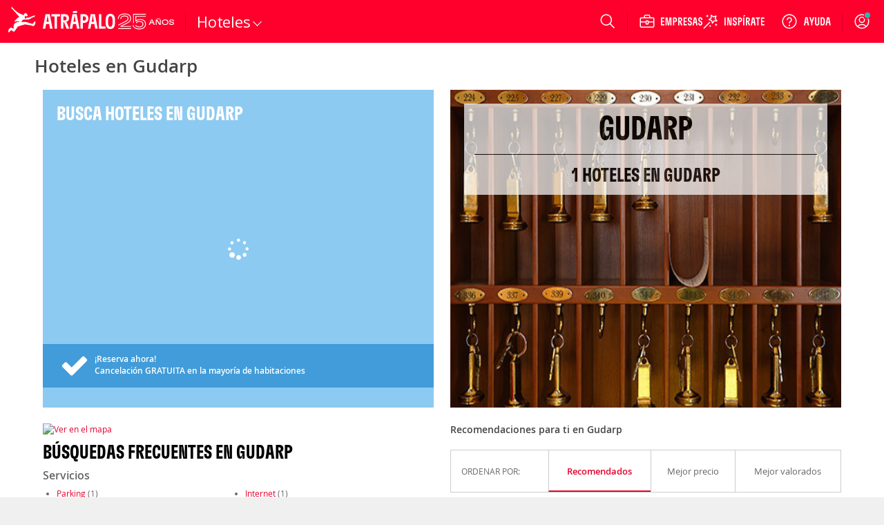

--- FILE ---
content_type: application/javascript
request_url: https://www.atrapalo.pe/js_new/dist/81928.2b9188777359f9125d5b.js
body_size: 18421
content:
/*! For license information please see 81928.2b9188777359f9125d5b.js.LICENSE.txt */
(self.webpackChunkatrapalo=self.webpackChunkatrapalo||[]).push([[16099,81928,99306],{2065:(e,t,n)=>{"use strict";n.r(t),n.d(t,{default:()=>i});const i={"comun::#header_h1_uso_cookies":"Uso de cookies","comun::#header_txt_mas_informacion":"m\xe1s informaci\xf3n","comun::#header_txt_uso_cookies":"Usamos cookies propias y de terceros para mejorar tu experiencia. Si contin\xfaas navegando, entendemos que aceptas su uso."}},9367:(e,t,n)=>{"use strict";n.r(t),n.d(t,{default:()=>i});const i={"comun::#header_h1_uso_cookies":"Uso de cookies","comun::#header_txt_mas_informacion":"m\xe1s informaci\xf3n","comun::#header_txt_uso_cookies":"Usamos cookies propias y de terceros para mejorar tu experiencia. Si contin\xfaas navegando, entendemos que aceptas su uso."}},10306:(e,t,n)=>{"use strict";n.d(t,{A:()=>i});const i={isWeb:function(){return!location.host.match(/app\./)},isApp:function(){return location.host.match(/app\./)},isAdmin:function(){return location.host.includes("admin.")},isTicketOffice:function(){return location.host.includes("atrapalotickets.")},isCatchit:function(){return location.host.includes("catchit")},isDinaticket:function(){return location.host.includes("dinaticket")}}},12783:()=>{!function(e,t,n,i){var o=e(t);e.fn.lazyload=function(r){var s,a=this,c={threshold:0,failure_limit:0,event:"scroll",effect:"show",container:t,data_attribute:"original",skip_invisible:!1,appear:null,load:null,placeholder:"[data-uri]"};function u(){var t=0;a.each(function(){var n=e(this);if(!c.skip_invisible||n.is(":visible"))if(e.abovethetop(this,c)||e.leftofbegin(this,c));else if(e.belowthefold(this,c)||e.rightoffold(this,c)){if(++t>c.failure_limit)return!1}else n.trigger("appear"),t=0})}return r&&(i!==r.failurelimit&&(r.failure_limit=r.failurelimit,delete r.failurelimit),i!==r.effectspeed&&(r.effect_speed=r.effectspeed,delete r.effectspeed),e.extend(c,r)),s=c.container===i||c.container===t?o:e(c.container),0===c.event.indexOf("scroll")&&s.bind(c.event,function(){return u()}),this.each(function(){var t=this,n=e(t);t.loaded=!1,n.attr("src")!==i&&!1!==n.attr("src")||n.is("img")&&n.attr("src",c.placeholder),n.one("appear",function(){if(!this.loaded){if(c.appear){var i=a.length;c.appear.call(t,i,c)}e("<img />").bind("load",function(){var i=n.attr("data-"+c.data_attribute);n.hide(),n.is("img")?n.attr("src",i):n.css("background-image","url('"+i+"')"),n[c.effect](c.effect_speed),t.loaded=!0;var o=e.grep(a,function(e){return!e.loaded});if(a=e(o),c.load){var r=a.length;c.load.call(t,r,c)}}).attr("src",n.attr("data-"+c.data_attribute))}}),0!==c.event.indexOf("scroll")&&n.bind(c.event,function(){t.loaded||n.trigger("appear")})}),o.bind("resize",function(){u()}),/(?:iphone|ipod|ipad).*os 5/gi.test(navigator.appVersion)&&o.bind("pageshow",function(t){t.originalEvent&&t.originalEvent.persisted&&a.each(function(){e(this).trigger("appear")})}),e(n).ready(function(){u()}),this},e.belowthefold=function(n,r){return(r.container===i||r.container===t?(t.innerHeight?t.innerHeight:o.height())+o.scrollTop():e(r.container).offset().top+e(r.container).height())<=e(n).offset().top-r.threshold},e.rightoffold=function(n,r){return(r.container===i||r.container===t?o.width()+o.scrollLeft():e(r.container).offset().left+e(r.container).width())<=e(n).offset().left-r.threshold},e.abovethetop=function(n,r){return(r.container===i||r.container===t?o.scrollTop():e(r.container).offset().top)>=e(n).offset().top+r.threshold+e(n).height()},e.leftofbegin=function(n,r){return(r.container===i||r.container===t?o.scrollLeft():e(r.container).offset().left)>=e(n).offset().left+r.threshold+e(n).width()},e.inviewport=function(t,n){return!(e.rightoffold(t,n)||e.leftofbegin(t,n)||e.belowthefold(t,n)||e.abovethetop(t,n))},e.extend(e.expr[":"],{"below-the-fold":function(t){return e.belowthefold(t,{threshold:0})},"above-the-top":function(t){return!e.belowthefold(t,{threshold:0})},"right-of-screen":function(t){return e.rightoffold(t,{threshold:0})},"left-of-screen":function(t){return!e.rightoffold(t,{threshold:0})},"in-viewport":function(t){return e.inviewport(t,{threshold:0})},"above-the-fold":function(t){return!e.belowthefold(t,{threshold:0})},"right-of-fold":function(t){return e.rightoffold(t,{threshold:0})},"left-of-fold":function(t){return!e.rightoffold(t,{threshold:0})}})}(jQuery,window,document)},13984:(e,t,n)=>{"use strict";n.r(t),n.d(t,{default:()=>i});const i={"comun::#header_h1_uso_cookies":"Cookies","comun::#header_txt_mas_informacion":"maggiori informazioni","comun::#header_txt_uso_cookies":"Usiamo cookies nostri e di parti terze per migliorare la tua esperienza. Proseguendo, riteniamo che ne accetti l'utilizzo."}},16099:(e,t)=>{var n;void 0===(n=function(){if(window.jQuery)return jQuery}.apply(t,[]))||(e.exports=n)},19130:()=>{!function(e){function t(e,t){return"function"==typeof e?e.call(t):e}function n(t,n){this.$element=e(t),this.options=n,this.enabled=!0,this.fixTitle()}n.prototype={show:function(){var n=this.getTitle();if(n&&this.enabled){var i=this.tip(),o=this.options.parent?this.options.parent:document.body;this.options.tipw&&i.find(".tipsy-inner").addClass(this.options.tipw),i.find(".tipsy-inner")[this.options.html?"html":"text"](n),i[0].className="tipsy",i.remove().css({top:0,left:0,visibility:"hidden",display:"block"}).prependTo(o);var r=this.$element.offset();o!==document.body&&(r=this.$element.position());var s,a=e.extend({},r,{width:this.$element[0].offsetWidth,height:this.$element[0].offsetHeight}),c=i[0].offsetWidth,u=i[0].offsetHeight,l=t(this.options.gravity,this.$element[0]);switch(l.charAt(0)){case"n":s={top:a.top+a.height+this.options.offset,left:a.left+a.width/2-c/2};break;case"s":s={top:a.top-u-this.options.offset,left:a.left+a.width/2-c/2};break;case"e":s={top:a.top+a.height/2-u/2,left:a.left-c-this.options.offset};break;case"w":s={top:a.top+a.height/2-u/2,left:a.left+a.width+this.options.offset}}2==l.length&&("w"==l.charAt(1)?s.left=a.left+a.width/2-15:s.left=a.left+a.width/2-c+15),i.css(s).addClass("tipsy-"+l),i.find(".tipsy-arrow")[0].className="tipsy-arrow tipsy-arrow-"+l.charAt(0),this.options.className&&i.addClass(t(this.options.className,this.$element[0])),this.options.fade?i.stop().css({opacity:0,display:"block",visibility:"visible"}).animate({opacity:this.options.opacity}):i.css({visibility:"visible",opacity:this.options.opacity}),this.options.tipo&&i.addClass(this.options.tipo),t(this.options.onShow,this)}},hide:function(){t(this.options.onHide,this),this.options.fade?this.tip().stop().fadeOut(function(){e(this).remove()}):this.tip().remove()},fixTitle:function(){var e=this.$element;(e.attr("title")||"string"!=typeof e.attr("original-title"))&&e.attr("original-title",e.attr("title")||"").removeAttr("title")},getTitle:function(){var e,t=this.$element,n=this.options;return this.fixTitle(),"string"==typeof(n=this.options).title?e=t.attr("title"==n.title?"original-title":n.title):"function"==typeof n.title&&(e=n.title.call(t[0])),(e=(""+e).replace(/(^\s*|\s*$)/,""))||n.fallback},tip:function(){return this.$tip||(this.$tip=e('<div class="tipsy"></div>').html('<div class="tipsy-arrow"></div><div class="tipsy-inner"></div>'),this.$tip.data("tipsy-pointee",this.$element[0])),this.$tip},validate:function(){this.$element[0].parentNode||(this.hide(),this.$element=null,this.options=null)},enable:function(){this.enabled=!0},disable:function(){this.enabled=!1},toggleEnabled:function(){this.enabled=!this.enabled}},e.fn.tipsy=function(t){if(!0===t)return this.data("tipsy");if("string"==typeof t){var i=this.data("tipsy");return i&&i[t](),this}function o(i){var o=e.data(i,"tipsy");return o||(o=new n(i,e.fn.tipsy.elementOptions(i,t)),e.data(i,"tipsy",o)),o}if((t=e.extend({},e.fn.tipsy.defaults,t)).live||this.each(function(){o(this)}),"manual"!=t.trigger){var r=t.live?"live":"bind",s="hover"==t.trigger?"mouseenter":"focus",a="hover"==t.trigger?"mouseleave":"blur";this[r](s,function(){var e=o(this);e.hoverState="in",0==t.delayIn?e.show():(e.fixTitle(),setTimeout(function(){"in"==e.hoverState&&e.show()},t.delayIn))})[r](a,function(){var e=o(this);e.hoverState="out",0==t.delayOut?e.hide():setTimeout(function(){"out"==e.hoverState&&e.hide()},t.delayOut)})}return this},e.fn.tipsy.defaults={className:null,delayIn:0,delayOut:0,fade:!1,fallback:"",gravity:"n",html:!1,live:!1,offset:0,opacity:1,title:"title",trigger:"hover",parent:!1,onShow:null,onHide:null},e.fn.tipsy.revalidate=function(){e(".tipsy").each(function(){var t=e.data(this,"tipsy-pointee");t&&function(e){for(;e=e.parentNode;)if(e==document)return!0;return!1}(t)||e(this).remove()})},e.fn.tipsy.elementOptions=function(t,n){return e.metadata?e.extend({},n,e(t).metadata()):n},e.fn.tipsy.autoNS=function(){return e(this).offset().top>e(document).scrollTop()+e(window).height()/2?"s":"n"},e.fn.tipsy.autoWE=function(){return e(this).offset().left>e(document).scrollLeft()+e(window).width()/2?"e":"w"},e.fn.tipsy.autoBounds=function(t,n){return function(){var i={ns:n[0],ew:n.length>1&&n[1]},o=e(document).scrollTop()+t,r=e(document).scrollLeft()+t,s=e(this);return s.offset().top<o&&(i.ns="n"),s.offset().left<r&&(i.ew="w"),e(window).width()+e(document).scrollLeft()-s.offset().left<t&&(i.ew="e"),e(window).height()+e(document).scrollTop()-s.offset().top<t&&(i.ns="s"),i.ns+(i.ew?i.ew:"")}}}(jQuery)},19821:(e,t,n)=>{"use strict";n.r(t),n.d(t,{default:()=>i});const i={"comun::#header_h1_uso_cookies":"Uso de cookies","comun::#header_txt_mas_informacion":"m\xe1s informaci\xf3n","comun::#header_txt_uso_cookies":"Usamos cookies propias y de terceros para mejorar tu experiencia. Si contin\xfaas navegando, entendemos que aceptas su uso."}},21777:(e,t,n)=>{"use strict";n.r(t),n.d(t,{default:()=>i});const i={"comun::#header_h1_uso_cookies":"Uso de cookies","comun::#header_txt_mas_informacion":"m\xe1s informaci\xf3n","comun::#header_txt_uso_cookies":"Usamos cookies propias y de terceros para mejorar tu experiencia. Si contin\xfaas navegando, entendemos que aceptas su uso."}},25741:(e,t,n)=>{"use strict";n.d(t,{A:()=>l});var i=n(52152),o=n(44130),r=n(93450);var s,a=function(e){var t={},n={};try{n=JSON.parse(o.A.getCookie("spoof-location"))}catch(e){}return!function(e){return!!(e&&Object.hasOwnProperty.call(e,"city")&&Object.hasOwnProperty.call(e,"lat")&&Object.hasOwnProperty.call(e,"lon"))}(n)?(0,r.V)()&&(t.headers={"x-user-city":"Barcelona","x-user-latitude":"41.388790","x-user-longitude":"2.158990"}):t.headers={"x-user-city":n.city,"x-user-latitude":n.lat,"x-user-longitude":n.lon},(0,i.bE)({url:"/common/user-context",body:e,options:t})},c="user-context",u=function(e){try{var t=o.A.getCookie(c);return JSON.parse(atob(decodeURIComponent(t)))}catch(e){return{}}};const l=function(){return new Promise(function(e){o.A.hasCookie(c)||(s||(s=a()),e(s.then(u))),e(u())})}},27209:(e,t,n)=>{"use strict";n.d(t,{P:()=>y});var i,o,r,s,a,c,u=n(16099),l=n.n(u),d=n(85725),f=n.n(d),h=n(89407),p=n(39775);try{h.q.addLang(n(90304)("./".concat(h.q.Cfg.Lang)).default)}catch(e){}function m(){return!p.v6.isCompany()}function v(){f().create(p.kI,1,31449600)}function g(){n.e(46568).then(n.bind(n,46568)).then(b),n.e(98637).then(n.bind(n,98637)).then(b)}function y(){return m()?window.CookiebotDialog&&window.CookiebotDialog.visible&&i||Promise.resolve():i||Promise.resolve()}function b(e){e.default.init()}m()?i=new Promise(function(e,t){window.addEventListener("CookiebotOnLoad",function(){window.CookieConsent.consent.marketing&&(v(),g()),e()})}):p.v6.hostHasToAcceptCookies()&&!p.v6.acceptedCookieExist()&&(p.v6.navigatedFromSameHost()?v():(o='<div style="float: right; padding-left: 10px;"> <input class="btn cerrarPoliticaCookie" type="button" value="OK"></div>',r="<p>"+h.q.tr("comun::#header_h1_uso_cookies")+". </p>",s="<span>"+h.q.tr("comun::#header_txt_uso_cookies")+"</span>",a='<a target="_blank" href="/common/cookies/#cookies"> ('+h.q.tr("comun::#header_txt_mas_informacion")+")</a>",l()(o).appendTo("#cookiesInfo"),l()(r).appendTo("#cookiesInfo"),l()(s).appendTo("#cookiesInfo"),l()(a).appendTo("#cookiesInfo"),i=new Promise(function(e,t){l()(document).one("click",function(t){!function(e){e||(v(),l()("#cookiesInfo").hide(),g())}(c),c=!0,e()})}),l()("#cookiesInfo").show()))},28422:(e,t,n)=>{"use strict";n.r(t),n.d(t,{default:()=>i});const i={"comun::#header_h1_uso_cookies":"\xdas de cookies","comun::#header_txt_uso_cookies":"Fem servir cookies pr\xf2pies i de tercers per millorar els nostres serveis, per mostrar-te una publicitat relacionada amb les teves prefer\xe8ncies mitjan\xe7ant l'an\xe0lisi dels teus h\xe0bits de navegaci\xf3 i per poder executar les ordres de compra dels productes i serveis que s'ofereixen a la nostra p\xe0gina web. Si continues navegant, considerem que acceptes el seu \xfas. Pots canviar-ne la configuraci\xf3 o obtenir m\xe9s informaci\xf3."}},28805:(e,t,n)=>{"use strict";n.r(t),n.d(t,{default:()=>i});const i={"comun::#header_h1_uso_cookies":"Uso de cookies","comun::#header_txt_mas_informacion":"m\xe1s informaci\xf3n","comun::#header_txt_uso_cookies":"Usamos cookies propias y de terceros para mejorar tu experiencia. Si contin\xfaas navegando, entendemos que aceptas su uso."}},29160:(e,t,n)=>{"use strict";n.r(t),n.d(t,{default:()=>i});const i={"comun::#header_h1_uso_cookies":"Verwendung von Cookies","comun::#header_txt_mas_informacion":"Mehr Informationen","comun::#header_txt_uso_cookies":"Wir verwenden unsere eigenen Cookies und Cookies von Drittanbietern, um Ihre Benutzererfahrung zu verbessern. Wenn Sie weiter auf unserer Seite surfen, gehen wir davon aus, dass Sie zustimmen."}},30220:(e,t,n)=>{"use strict";n.d(t,{A:()=>w});var i=n(16099),o=n.n(i),r=n(59397),s=n.n(r),a=n(40899),c=n(85590),u=n(31864);const l=function(){var e,t,n,i,o,r,s;r=function(){var e,t=["expires","path","domain"],n=escape,i=unescape,o=document,r=function(e,i){var o,r,s,a=[],c=arguments.length>2?arguments[2]:{};for(a.push(n(e)+"="+n(i)),o=0;o<t.length;o++)(s=c[r=t[o]])&&a.push(r+"="+s);return c.secure&&a.push("secure"),a.join("; ")};return e={set:function(e,t){var n=arguments.length>2?arguments[2]:{},i=function(){var e=new Date;return e.setTime(e.getTime()),e}(),s={};n.expires&&(n.expires*=864e5,s.expires=new Date(i.getTime()+n.expires),s.expires=s.expires.toGMTString());var a,c=["path","domain","secure"];for(a=0;a<c.length;a++)n[c[a]]&&(s[c[a]]=n[c[a]]);var u=r(e,t,s);return o.cookie=u,t},has:function(e){e=n(e);var t=o.cookie,i=t.indexOf(e+"="),r=(e.length,t.substring(0,e.length));return!(!i&&e!=r||i<0)},get:function(e){e=n(e);var t,r=o.cookie,s=r.indexOf(e+"="),a=s+e.length+1,c=r.substring(0,e.length);return!s&&e!=c||s<0?null:((t=r.indexOf(";",a))<0&&(t=r.length),i(r.substring(a,t)))},remove:function(t,n,i){var s=e.get(t),a={expires:"Thu, 01-Jan-1970 00:00:01 GMT"};return n&&(a.domain=n),i&&(a.path=i),o.cookie=r(t,"",a),s},keys:function(){var e,t,n=o.cookie.split("; "),r=[];for(e=0;e<n.length;e++)t=n[e].split("="),r.push(i(t[0]));return r},all:function(){var e,t,n=o.cookie.split("; "),r=[];for(e=0;e<n.length;e++)t=n[e].split("="),r.push([i(t[0]),i(t[1])]);return r},version:"0.2.1",enabled:!1},e.enabled=function(){var e="__EC_TEST__",t=new Date;return t=t.toGMTString(),this.set(e,t),this.enabled=this.remove(e)==t,this.enabled}.call(e),e}(),e=new(e=function(){var e="ABCDEFGHIJKLMNOPQRSTUVWXYZabcdefghijklmnopqrstuvwxyz0123456789+/=";this.encode=function(t){t=escape(t);var n,i,o,r,s,a="",c="",u="",l=0;do{o=(n=t.charCodeAt(l++))>>2,r=(3&n)<<4|(i=t.charCodeAt(l++))>>4,s=(15&i)<<2|(c=t.charCodeAt(l++))>>6,u=63&c,isNaN(i)?s=u=64:isNaN(c)&&(u=64),a=a+e.charAt(o)+e.charAt(r)+e.charAt(s)+e.charAt(u),n=i=c="",o=r=s=u=""}while(l<t.length);return a},this.decode=function(t){var n,i,o,r,s="",a="",c="",u=0;/[^A-Za-z0-9\+\/\=]/g.exec(t)&&alert("There were invalid base64 characters in the input text.\nValid base64 characters are A-Z, a-z, 0-9, '+', '/',and '='\nExpect errors in decoding."),t=t.replace(/[^A-Za-z0-9\+\/\=]/g,"");do{n=e.indexOf(t.charAt(u++))<<2|(o=e.indexOf(t.charAt(u++)))>>4,i=(15&o)<<4|(r=e.indexOf(t.charAt(u++)))>>2,a=(3&r)<<6|(c=e.indexOf(t.charAt(u++))),s+=String.fromCharCode(n),64!=r&&(s+=String.fromCharCode(i)),64!=c&&(s+=String.fromCharCode(a)),n=i=a="",o=r=c=""}while(u<t.length);return unescape(s)}}),o=function(){},i=function(e){return"PS"+e.replace(/_/g,"__").replace(/ /g,"_s")},s={search_order:["localstorage","whatwg_db","globalstorage","ie","cookie"],name_re:/^[a-z][a-z0-9_ -]+$/i,methods:["init","get","set","remove","load","save"],sql:{version:"1",create:"CREATE TABLE IF NOT EXISTS persist_data (k TEXT UNIQUE NOT NULL PRIMARY KEY, v TEXT NOT NULL)",get:"SELECT v FROM persist_data WHERE k=?",set:"INSERT INTO persist_data(k, v) VALUES (?, ?)",remove:"DELETE FROM persist_data WHERE k=?"},flash:{div_id:"_persist_flash_wrap",id:"_persist_flash",path:"persist.swf",size:{w:1,h:1},args:{autostart:!0}}},n={whatwg_db:{size:204800,test:function(){return!!window.openDatabase&&!!window.openDatabase("PersistJS Test",s.sql.version,"Persistent database test.",n.whatwg_db.size)},methods:{transaction:function(e){if(!this.db_created){var t=s.sql.create;this.db.transaction(function(e){e.executeSql(t,[],function(){this.db_created=!0})},o)}this.db.transaction(e)},init:function(){var e,t;e=this.o.about||"Persistent storage for "+this.name,t=this.o.size||n.whatwg_db.size,this.db=openDatabase(this.name,s.sql.version,e,t)},get:function(e,t,n){var i=s.sql.get;t&&(n=n||this,this.transaction(function(o){o.executeSql(i,[e],function(e,i){i.rows.length>0?t.call(n,!0,i.rows.item(0).v):t.call(n,!1,null)})}))},set:function(e,t,n,i){var o=s.sql.remove,r=s.sql.set;return this.transaction(function(s){s.executeSql(o,[e],function(){s.executeSql(r,[e,t],function(e,o){n&&n.call(i||this,!0,t)})})}),t},remove:function(e,t,n){var i=s.sql.get;sql=s.sql.remove,this.transaction(function(o){t?o.executeSql(i,[e],function(i,o){if(o.rows.length>0){var r=o.rows.item(0).v;i.executeSql(sql,[e],function(e,i){t.call(n||this,!0,r)})}else t.call(n||this,!1,null)}):o.executeSql(sql,[e])})}}},globalstorage:{size:5242880,test:function(){return!(!window.globalStorage||!globalStorage[this.o.domain])},methods:{key:function(e){return i(this.name)+i(e)},init:function(){this.store=globalStorage[this.o.domain]},get:function(e,t,n){e=this.key(e),t&&t.call(n||this,!0,this.store.getItem(e))},set:function(e,t,n,i){e=this.key(e),this.store.setItem(e,t),n&&n.call(i||this,!0,t)},remove:function(e,t,n){var i;e=this.key(e),i=this.store[e],this.store.removeItem(e),t&&t.call(n||this,null!==i,i)}}},localstorage:{size:-1,test:function(){return!!window.localStorage},methods:{key:function(e){return i(this.name)+i(e)},init:function(){this.store=localStorage},get:function(e,t,n){e=this.key(e),t&&t.call(n||this,!0,this.store.getItem(e))},set:function(e,t,n,i){e=this.key(e),this.store.setItem(e,t),n&&n.call(i||this,!0,t)},remove:function(e,t,n){var i;e=this.key(e),i=this.getItem(e),this.store.removeItem(e),t&&t.call(n||this,null!==i,i)}}},ie:{prefix:"_persist_data-",size:65536,test:function(){return!!window.ActiveXObject},make_userdata:function(e){var t=document.createElement("div");return t.id=e,t.style.display="none",t.addBehavior("#default#userData"),document.body.appendChild(t),t},methods:{init:function(){var e=n.ie.prefix+i(this.name);this.el=n.ie.make_userdata(e),this.o.defer&&this.load()},get:function(e,t,n){var o;e=i(e),this.o.defer||this.load(),o=this.el.getAttribute(e),t&&t.call(n||this,!!o,o)},set:function(e,t,n,o){e=i(e),this.el.setAttribute(e,t),this.o.defer||this.save(),n&&n.call(o||this,!0,t)},load:function(){this.el.load(i(this.name))},save:function(){this.el.save(i(this.name))}}},cookie:{delim:":",size:4e3,test:function(){return!!t.Cookie.enabled},methods:{key:function(e){return this.name+n.cookie.delim+e},get:function(e,t,n){e=this.key(e),val=r.get(e),t&&t.call(n||this,null!=val,val)},set:function(e,t,n,i){e=this.key(e),r.set(e,t,this.o),n&&n.call(i||this,!0,t)},remove:function(e,t,n,i){e=this.key(e),t=r.remove(e),n&&n.call(i||this,null!=t,t)}}},flash:{test:function(){return!!(window.SWFObject&&deconcept&&deconcept.SWFObjectUtil)&&deconcept.SWFObjectUtil.getPlayerVersion().major>=8},methods:{init:function(){if(!n.flash.el){var e,t,i,o=s.flash;for(t in(i=document.createElement("div")).id=o.div_id,document.body.appendChild(i),e=new SWFObject(this.o.swf_path||o.path,o.id,o.size.w,o.size.h,"8"),o.args)e.addVariable(t,o.args[t]);e.write(i),n.flash.el=document.getElementById(o.id)}this.el=n.flash.el},get:function(e,t,n){var o;e=i(e),o=this.el.get(this.name,e),t&&t.call(n||this,null!==o,o)},set:function(e,t,n,o){e=i(e),this.el.set(this.name,e,t),n&&n.call(o||this,!0,t)},remove:function(e,t,n){var o;e=i(e),o=this.el.remove(this.name,e),t&&t.call(n||this,!0,o)}}}};var a=function(){var e,i,r,a,c=s.methods,u=s.search_order;for(Array.prototype.indexOf||(Array.prototype.indexOf=function(e,t){var n;for(t||(t=0),n=t;n<this.length;n++)if(this[n]==e)return n;return-1}),e=0,i=c.length;e<i;e++)t.Store.prototype[c[e]]=o;for(t.type=null,t.size=-1,e=0,i=u.length;!t.type&&e<i;e++){r=n[u[e]];try{var l=r.test()}catch(e){l=!1}if(l)for(a in t.type=u[e],t.size=r.size,r.methods)t.Store.prototype[a]=r.methods[a]}t._init=!0};return t={VERSION:"0.1.0",type:null,size:0,add:function(e){n[e.id]=e,s.search_order=[e.id].concat(s.search_order),a()},remove:function(e){var t=s.search_order.indexOf(e);t<0||(s.search_order.splice(t,1),delete n[e],a())},Base64:e,Cookie:r,Store:function(e,n){if(!s.name_re.exec(e))throw new Error("Invalid name");if(!t.type)throw new Error("No suitable storage found");n=n||{},this.name=e,n.domain=n.domain||location.hostname||"localhost.localdomain",this.o=n,n.expires=n.expires||730,n.path=n.path||"/",this.init()}},a(),t}();var d="TRKEventos",f=a.A.getActiveDomainText(),h=l.Cookie,p=new l.Store("TRK"),m={localstorage:1,cookie:2},v={};function g(e){return encodeURIComponent(e).replace(/!/g,"%21").replace(/'/g,"%27").replace(/\(/g,"%28").replace(/\)/g,"%29").replace(/\*/g,"%2A").replace(/%20/g,"+")}function y(e){var t=[];if("string"==typeof e)try{var n=(e=function(e){return decodeURIComponent(e.replace(/\+/g,"%20"))}(e)).split("|");o().each(n,function(e,n){var i=n.split(":"),r=i[0];o().each(i,function(e,n){if(0!==e){var i=new(void 0===v[r]?v.default:v[r]);i.setIdEvento(r),i.unserialize(function(e){return"string"!=typeof e?"":e.replace("#dp#",":").replace("#pp#","|").replace("#dpE#","#dp#").replace("#ppE#","#pp#")}(n)),i.process(),t.push(i)}})})}catch(e){}return t}function b(){return"https"===document.URL.substring(0,5)}v.default=c.A,v[90]=u.A.EventJs;var _={reintentos:5,inputSync:void 0,init:function(){var e=this;l.remove("ie"),this.necesariaSincro()&&(this.setFormularioSync(),this.syncCookie()),window.syncCookie=function(){e.syncCookie()},window.syncManager&&window.syncManager.askedToSyncCookie&&_.syncCookie()},push:function(e){e&&this.acciones.push(e)},setFormularioSync:function(){this.inputSync.length&&this.inputSync.val(g(this.getGz()))},eraseFormularioSync:function(){this.inputSync.length&&this.inputSync.val("")},necesariaSincro:function(){var e,t,n=this.getHashEventos();if(this.inputSync=o()(".force_sync"),n&&n.length>16)for(t in e=y(n.substr(0,n.length-16))){var i=e[t];if(i instanceof c.A&&(null===i.isHTTPS()||i.isHTTPS()===b()))return!0}return!!this.inputSync.length},getHashEventos:function(){return h.get(d)},getGz:function(){return this.gz||(this.gz=this.recupera()||""),this.gz},syncCookie:function(){var e={accion:"ejecutar",data:this.getHashEventos(),gz:g(this.getGz()),tipo_store:m[l.type]},t="/tracking/do_ajax/";t+="?t="+(new Date).getTime(),o().ajax({type:"POST",url:t,data:e,success:s().bind(this.successSync,this),dataType:"json"})},successSync:function(e){if(e&&e.ok){if(this.guarda(e.result),h.remove(d,f,"/"),this.eraseFormularioSync(),e.eventos){var t={domain:f,path:"/"};h.set(d,e.eventos,t)}}else this.reintentos>0&&(this.reintentos--,window.setTimeout(function(){_.syncCookie()},2e3))},guarda:function(e){p.set("gz",e)},recupera:function(){var e=null;return p.get("gz",function(t,n){e=t&&null!=n&&"string"==typeof n?n:null}),e}};_.init();const w=/^(5386|74314)$/.test(n.j)?_:null},31864:(e,t,n)=>{"use strict";n.d(t,{A:()=>d});var i=n(85590),o=n(16099),r=n.n(o),s=n(59397),a=n.n(s),c=[];function u(e){return void 0===c[e]&&(c[e]=new(r().Deferred)),c[e]}function l(){i.A.apply(this,arguments)}l.prototype=a().extend(i.A.prototype,{process:function(){u(this.valor2).resolve(this.valor1,this.extra.emailHash)}});const d={events:{userDetected:"user_detected"},eventFired:function(e){return u(e)},EventJs:l}},36201:e=>{"use strict";e.exports=JSON.parse('{"currentDomainId":1,"COM":1,"CAT":1036,"CL":12,"BR":18,"CO":19,"PE":20,"CR":22,"GT":23,"PA":21,"AR":24,"MX":25,"GB":11,"COMPANY_ES":26,"COMPANY_CL":27,"COMPANY_CO":28,"COMPANY_PE":29,"COMPANY_AR":30,"DINATICKET_ES":1037,"DINATICKET_CA":1038,"DINATICKET_AR":1039,"DINATICKET_CL":1040,"DINATICKET_CO":1041,"DINATICKET_PE":1042,"COMPENSAR":1050,"domains":{"1":"atrapalo.com","11":"catchit.com","12":"atrapalo.cl","18":"agarre.com","19":"atrapalo.com.co","20":"atrapalo.pe","21":"atrapalo.com.pa","22":"atrapalo.co.cr","23":"atrapalo.gt","24":"atrapalo.com.ar","25":"atrapalo.com.mx","26":"atrapaloempresas.com","27":"atrapaloempresas.cl","28":"atrapaloempresas.com.co","29":"atrapaloempresas.pe","30":"atrapaloempresas.com.ar","1003":"reservashertz.es","1036":"atrapalo.cat","1037":"dinaticket.com","1038":"dinaticket.com","1039":"dinaticket.com","1040":"dinaticket.com","1041":"dinaticket.com","1042":"dinaticket.com","1050":"compensar.com"},"companyDomains":[26,27,28,29,30],"domainIdsToCountries":{"1":"ES","11":"GB","12":"CL","18":"BR","19":"CO","20":"PE","21":"PA","22":"CR","23":"GT","24":"AR","25":"MX","26":"ES","27":"CL","28":"CO","29":"PE","30":"AR","1003":"ES","1036":"ES","1037":"ES","1038":"ES","1039":"AR","1040":"CL","1041":"CO","1042":"PE","1050":"CO"},"domainIdsToLangs":{"1":"es","11":"en","12":"es","18":"pt","19":"es","20":"es","21":"es","22":"es","23":"es","24":"es","25":"es","26":"es","27":"es","28":"es","29":"es","30":"es","1003":"es","1036":"ca","1037":"es","1038":"ca","1039":"es","1040":"es","1041":"es","1042":"es","1050":"es"}}')},39775:(e,t,n)=>{"use strict";n.d(t,{Ay:()=>s,kI:()=>i,v6:()=>r});var i="viewCookieInfo";function o(e,t){return-1!==e.indexOf(t,e.length-t.length)}var r={areCookiesAccepted:function(){return!this.hostHasToAcceptCookies()||this.acceptedCookieExist()},navigatedFromSameHost:function(){return 0<=document.referrer.indexOf(window.location.host)},acceptedCookieExist:function(){return 0<=document.cookie.indexOf(i)},hostHasToAcceptCookies:function(){return this.isAtrapalo()||this.isCatchit()||this.isCompany()},isAtrapalo:function(){return o(window.location.host,"atrapalo.com")},isAtrapaloChile:function(){return o(window.location.host,"atrapalo.cl")},isAtrapaloPeru:function(){return o(window.location.host,"atrapalo.pe")},isAtrapaloArgentina:function(){return o(window.location.host,"atrapalo.com.ar")},isAtrapaloColombia:function(){return o(window.location.host,"atrapalo.com.co")},isCatchit:function(){return o(window.location.host,"catchit.com")},isCompany:function(){return o(window.location.host,"atrapaloempresas.com")}};const s=r},40899:(e,t,n)=>{"use strict";n.d(t,{A:()=>c});var i=n(36201),o=n(89407);function r(e){return r="function"==typeof Symbol&&"symbol"==typeof Symbol.iterator?function(e){return typeof e}:function(e){return e&&"function"==typeof Symbol&&e.constructor===Symbol&&e!==Symbol.prototype?"symbol":typeof e},r(e)}function s(e,t){var n=Object.keys(e);if(Object.getOwnPropertySymbols){var i=Object.getOwnPropertySymbols(e);t&&(i=i.filter(function(t){return Object.getOwnPropertyDescriptor(e,t).enumerable})),n.push.apply(n,i)}return n}function a(e,t,n){return(t=function(e){var t=function(e,t){if("object"!=r(e)||!e)return e;var n=e[Symbol.toPrimitive];if(void 0!==n){var i=n.call(e,t||"default");if("object"!=r(i))return i;throw new TypeError("@@toPrimitive must return a primitive value.")}return("string"===t?String:Number)(e)}(e,"string");return"symbol"==r(t)?t:t+""}(t))in e?Object.defineProperty(e,t,{value:n,enumerable:!0,configurable:!0,writable:!0}):e[t]=n,e}const c=function(e){for(var t=1;t<arguments.length;t++){var n=null!=arguments[t]?arguments[t]:{};t%2?s(Object(n),!0).forEach(function(t){a(e,t,n[t])}):Object.getOwnPropertyDescriptors?Object.defineProperties(e,Object.getOwnPropertyDescriptors(n)):s(Object(n)).forEach(function(t){Object.defineProperty(e,t,Object.getOwnPropertyDescriptor(n,t))})}return e}({getDomainTextById:function(e){return this.domains[e]},getActiveDomainText:function(){return this.getDomainTextById(this.getActiveDomainId())},getActiveDomainId:function(){return parseInt(o.q.Cfg.Domain,10)},getActiveParentDomainId:function(){return parseInt(o.q.Cfg.ParentDomain,10)},isActiveDomainId:function(e){return this.getActiveDomainId()===e},isActiveDomainSpain:function(){return this.isActiveDomainId(i.COM)||this.isActiveDomainId(i.COMPANY_ES)},isActiveDomainColombia:function(){return this.isActiveDomainId(i.CO)||this.isActiveDomainId(i.COMPANY_CO)},isActiveDomainMexico:function(){return this.isActiveDomainId(i.MX)},isActiveDomainAtrapaloArgentina:function(){return this.isActiveDomainId(i.AR)},isActiveDomainAtrapaloCostaRica:function(){return this.isActiveDomainId(i.CR)},isActiveDomainArgentina:function(){return this.isActiveDomainId(i.AR)||this.isActiveDomainId(i.COMPANY_AR)},isActiveDomainChile:function(){return this.isActiveDomainId(i.CL)||this.isActiveDomainId(i.COMPANY_CL)},isActiveDomainPeru:function(){return this.isActiveDomainId(i.PE)||this.isActiveDomainId(i.COMPANY_PE)},isActiveDomainCatchit:function(){return this.isActiveDomainId(i.GB)},isActiveDomainOneOf:function(e){var t=this;return e.some(function(e){return t.isActiveDomainId(e)},this)},isActiveDomainCompany:function(){return-1!==i.companyDomains.indexOf(this.getActiveDomainId())},isLocationCatchit:function(){return-1!==location.href.indexOf(this.domains[this.GB])},isLocationMulticountry:function(){return this.isLocationCatchit()},getIsoCodeFromDomain:function(e){return i.domainIdsToLangs[e]},getIsoCodeFromActiveDomain:function(){return this.getIsoCodeFromDomain(this.getActiveDomainId())}},i)},44130:(e,t,n)=>{"use strict";function i(e){return i="function"==typeof Symbol&&"symbol"==typeof Symbol.iterator?function(e){return typeof e}:function(e){return e&&"function"==typeof Symbol&&e.constructor===Symbol&&e!==Symbol.prototype?"symbol":typeof e},i(e)}function o(e,t){return function(e){if(Array.isArray(e))return e}(e)||function(e,t){var n=null==e?null:"undefined"!=typeof Symbol&&e[Symbol.iterator]||e["@@iterator"];if(null!=n){var i,o,r,s,a=[],c=!0,u=!1;try{if(r=(n=n.call(e)).next,0===t){if(Object(n)!==n)return;c=!1}else for(;!(c=(i=r.call(n)).done)&&(a.push(i.value),a.length!==t);c=!0);}catch(e){u=!0,o=e}finally{try{if(!c&&null!=n.return&&(s=n.return(),Object(s)!==s))return}finally{if(u)throw o}}return a}}(e,t)||function(e,t){if(e){if("string"==typeof e)return r(e,t);var n={}.toString.call(e).slice(8,-1);return"Object"===n&&e.constructor&&(n=e.constructor.name),"Map"===n||"Set"===n?Array.from(e):"Arguments"===n||/^(?:Ui|I)nt(?:8|16|32)(?:Clamped)?Array$/.test(n)?r(e,t):void 0}}(e,t)||function(){throw new TypeError("Invalid attempt to destructure non-iterable instance.\nIn order to be iterable, non-array objects must have a [Symbol.iterator]() method.")}()}function r(e,t){(null==t||t>e.length)&&(t=e.length);for(var n=0,i=Array(t);n<t;n++)i[n]=e[n];return i}function s(e,t){for(var n=0;n<t.length;n++){var i=t[n];i.enumerable=i.enumerable||!1,i.configurable=!0,"value"in i&&(i.writable=!0),Object.defineProperty(e,a(i.key),i)}}function a(e){var t=function(e,t){if("object"!=i(e)||!e)return e;var n=e[Symbol.toPrimitive];if(void 0!==n){var o=n.call(e,t||"default");if("object"!=i(o))return o;throw new TypeError("@@toPrimitive must return a primitive value.")}return("string"===t?String:Number)(e)}(e,"string");return"symbol"==i(t)?t:t+""}n.d(t,{A:()=>c});var c=function(){function e(){!function(e,t){if(!(e instanceof t))throw new TypeError("Cannot call a class as a function")}(this,e)}return t=e,i=[{key:"setCookie",value:function(e,t,n){var i=arguments.length>3&&void 0!==arguments[3]?arguments[3]:"",o=arguments.length>4&&void 0!==arguments[4]?arguments[4]:"",r=n?"; expires=".concat(n.toGMTString()):"",s=i?"; path=".concat(i):"",a=o?"; domain=".concat(o):"";document.cookie="".concat(e,"=").concat(encodeURI(t)).concat(r).concat(s).concat(a,"; secure")}},{key:"getCookie",value:function(t){return e.getCookies()[t]}},{key:"hasCookie",value:function(t){return void 0!==e.getCookies()[t]}},{key:"getCookies",value:function(){return document.cookie.split("; ").map(function(e){var t=o(e.split("="),2);return{key:t[0],value:t[1]}}).reduce(function(e,t){var n=t.key,i=t.value;try{e[n]=decodeURI(i)}catch(t){e[n]=unescape(i)}return e},{})}},{key:"deleteCookie",value:function(t,n,i,o){e.getCookie(t)&&(document.cookie="".concat(t,"=; path=").concat(n,"; domain=").concat(i,"; secure=").concat(o,";\n             expires=Thu, 01-Jan-70 00:00:01 GMT"))}},{key:"deleteCookieByName",value:function(t){e.getCookie(t)&&(document.cookie="".concat(t,"=;expires=Thu, 01-Jan-70 00:00:01 GMT"))}}],(n=null)&&s(t.prototype,n),i&&s(t,i),Object.defineProperty(t,"prototype",{writable:!1}),t;var t,n,i}()},47498:(e,t,n)=>{"use strict";n.r(t),n.d(t,{default:()=>i});const i={"comun::#header_h1_uso_cookies":"Utilisation de cookies","comun::#header_txt_mas_informacion":"plus d\u2019infos","comun::#header_txt_uso_cookies":"Nous utilisons nos propres cookies et des cookies de tiers pour am\xe9liorer votre exp\xe9rience. Si vous continuez sur notre site, nous consid\xe9rerons que vous en acceptez l\u2019utilisation."}},53383:(e,t,n)=>{"use strict";n.r(t),n.d(t,{default:()=>i});const i={"comun::#header_h1_uso_cookies":"Use of cookies","comun::#header_txt_mas_informacion":"more info","comun::#header_txt_uso_cookies":"We use our own cookies and third-party cookies to improve your experience. If you continue surfing our website, we will consider that you accept its use."}},57981:(e,t,n)=>{"use strict";n.r(t),n.d(t,{default:()=>i});const i={"comun::#header_h1_uso_cookies":"Uso de cookies","comun::#header_txt_mas_informacion":"m\xe1s informaci\xf3n","comun::#header_txt_uso_cookies":"Usamos cookies propias y de terceros para mejorar tu experiencia. Si contin\xfaas navegando, entendemos que aceptas su uso."}},64380:(e,t,n)=>{"use strict";n.r(t),n.d(t,{default:()=>i});const i={"comun::#header_h1_uso_cookies":"Uso de cookies","comun::#header_txt_mas_informacion":"m\xe1s informaci\xf3n","comun::#header_txt_uso_cookies":"Usamos cookies propias y de terceros para mejorar tu experiencia. Si contin\xfaas navegando, entendemos que aceptas su uso."}},66910:(e,t,n)=>{"use strict";n.d(t,{T6:()=>N,_:()=>R});var i=n(86574),o=n(19893),r=n(13420),s=n(1914);const a={ENDPOINT:"https://graylog-proxy.atrapalo.tech/?server=1",LOG_LEVELS:{ERROR:!0,WARNING:!1,INFO:!1,DEBUG:!1},TEAM_NAME:"web",API_NAME:"frontend"};function c(e){return c="function"==typeof Symbol&&"symbol"==typeof Symbol.iterator?function(e){return typeof e}:function(e){return e&&"function"==typeof Symbol&&e.constructor===Symbol&&e!==Symbol.prototype?"symbol":typeof e},c(e)}function u(e,t){var n=Object.keys(e);if(Object.getOwnPropertySymbols){var i=Object.getOwnPropertySymbols(e);t&&(i=i.filter(function(t){return Object.getOwnPropertyDescriptor(e,t).enumerable})),n.push.apply(n,i)}return n}function l(e){for(var t=1;t<arguments.length;t++){var n=null!=arguments[t]?arguments[t]:{};t%2?u(Object(n),!0).forEach(function(t){d(e,t,n[t])}):Object.getOwnPropertyDescriptors?Object.defineProperties(e,Object.getOwnPropertyDescriptors(n)):u(Object(n)).forEach(function(t){Object.defineProperty(e,t,Object.getOwnPropertyDescriptor(n,t))})}return e}function d(e,t,n){return(t=function(e){var t=function(e,t){if("object"!=c(e)||!e)return e;var n=e[Symbol.toPrimitive];if(void 0!==n){var i=n.call(e,t||"default");if("object"!=c(i))return i;throw new TypeError("@@toPrimitive must return a primitive value.")}return("string"===t?String:Number)(e)}(e,"string");return"symbol"==c(t)?t:t+""}(t))in e?Object.defineProperty(e,t,{value:n,enumerable:!0,configurable:!0,writable:!0}):e[t]=n,e}var f=function(){return"web"},h=function(){return window.location.pathname},p=function(){return window.location.search};const m=function(){var e=arguments.length>0&&void 0!==arguments[0]?arguments[0]:{};return function(){var t=arguments.length>0&&void 0!==arguments[0]?arguments[0]:{},n=e.Vertical,i=l(l({},n&&{product:n}),{},{facility:f(),uri_clean:h(),query_params:p()});return l(l({},t),i)}};const v=window&&window.App&&window.App.Cfg||{};var g=n(52152);function y(e){return y="function"==typeof Symbol&&"symbol"==typeof Symbol.iterator?function(e){return typeof e}:function(e){return e&&"function"==typeof Symbol&&e.constructor===Symbol&&e!==Symbol.prototype?"symbol":typeof e},y(e)}function b(e,t){var n=Object.keys(e);if(Object.getOwnPropertySymbols){var i=Object.getOwnPropertySymbols(e);t&&(i=i.filter(function(t){return Object.getOwnPropertyDescriptor(e,t).enumerable})),n.push.apply(n,i)}return n}function _(e,t,n){return(t=function(e){var t=function(e,t){if("object"!=y(e)||!e)return e;var n=e[Symbol.toPrimitive];if(void 0!==n){var i=n.call(e,t||"default");if("object"!=y(i))return i;throw new TypeError("@@toPrimitive must return a primitive value.")}return("string"===t?String:Number)(e)}(e,"string");return"symbol"==y(t)?t:t+""}(t))in e?Object.defineProperty(e,t,{value:n,enumerable:!0,configurable:!0,writable:!0}):e[t]=n,e}var w,A,S=a.LOG_LEVELS,k=a.ENDPOINT,O=a.TEAM_NAME,x=a.API_NAME;const E=(0,i.v)(S)((0,s.F)((w=O,A=x,function(){return function(e){for(var t=1;t<arguments.length;t++){var n=null!=arguments[t]?arguments[t]:{};t%2?b(Object(n),!0).forEach(function(t){_(e,t,n[t])}):Object.getOwnPropertyDescriptors?Object.defineProperties(e,Object.getOwnPropertyDescriptors(n)):b(Object(n)).forEach(function(t){Object.defineProperty(e,t,Object.getOwnPropertyDescriptor(n,t))})}return e}({team:w,api_name:A},arguments.length>0&&void 0!==arguments[0]?arguments[0]:{})}),r.O,m(v),(0,o.i)(g.bE)(k)),Promise.resolve);function I(e){return I="function"==typeof Symbol&&"symbol"==typeof Symbol.iterator?function(e){return typeof e}:function(e){return e&&"function"==typeof Symbol&&e.constructor===Symbol&&e!==Symbol.prototype?"symbol":typeof e},I(e)}function C(e,t){var n=Object.keys(e);if(Object.getOwnPropertySymbols){var i=Object.getOwnPropertySymbols(e);t&&(i=i.filter(function(t){return Object.getOwnPropertyDescriptor(e,t).enumerable})),n.push.apply(n,i)}return n}function T(e){for(var t=1;t<arguments.length;t++){var n=null!=arguments[t]?arguments[t]:{};t%2?C(Object(n),!0).forEach(function(t){j(e,t,n[t])}):Object.getOwnPropertyDescriptors?Object.defineProperties(e,Object.getOwnPropertyDescriptors(n)):C(Object(n)).forEach(function(t){Object.defineProperty(e,t,Object.getOwnPropertyDescriptor(n,t))})}return e}function j(e,t,n){return(t=function(e){var t=function(e,t){if("object"!=I(e)||!e)return e;var n=e[Symbol.toPrimitive];if(void 0!==n){var i=n.call(e,t||"default");if("object"!=I(i))return i;throw new TypeError("@@toPrimitive must return a primitive value.")}return("string"===t?String:Number)(e)}(e,"string");return"symbol"==I(t)?t:t+""}(t))in e?Object.defineProperty(e,t,{value:n,enumerable:!0,configurable:!0,writable:!0}):e[t]=n,e}var D=function(){var e=arguments.length>0&&void 0!==arguments[0]?arguments[0]:{},t=e.lineno,n=e.filename,i=e.message,o=e.error,r=e.timeStamp,s=e.type,a=o||{},c=a.message;return{message:i||c,full_message:a.stack,line:t,file:n,client_timestamp:r,eventType:s}},P=function(e){var t=e.reason,n=e.timeStamp,i=e.type;return T(T({},"string"==typeof t?{message:t}:{message:t.message,full_message:t.stack,errorType:t.type,eventType:i}),{},{client_timestamp:n})},L=function(e){return(0,s.F)(e,E.error)},M=function(e){return L("unhandledrejection"===e?P:D)},N=M("error"),R=function(){var e=M("error"),t=M("unhandledrejection");window.atrapaloErrorsUnsubscribe&&window.atrapaloErrorsUnsubscribe(),window.addEventListener("error",e),window.atrapaloUnhandledRejectionUnsubscribe&&window.atrapaloUnhandledRejectionUnsubscribe(),window.addEventListener("unhandledrejection",t),function(){var e=arguments.length>1&&void 0!==arguments[1]?arguments[1]:{};(arguments.length>0&&void 0!==arguments[0]?arguments[0]:[]).forEach(function(t){e[t.type]&&e[t.type](t.payload)})}(window.__atrapaloErrors,{error:e,unhandledrejection:t})}},70655:(e,t,n)=>{"use strict";n.r(t),n.d(t,{default:()=>i});const i={"comun::#header_h1_uso_cookies":"Uso de cookies","comun::#header_txt_mas_informacion":"m\xe1s informaci\xf3n","comun::#header_txt_uso_cookies":"Usamos cookies propias y de terceros para mejorar tu experiencia. Si contin\xfaas navegando, entendemos que aceptas su uso."}},74089:(e,t,n)=>{"use strict";n.d(t,{A:()=>a});var i=n(16099),o=n.n(i),r=n(59397),s=n.n(r);n(12783);const a={init:function(e){var t;e=s().defaults(e||{},{triggerEvent:!1,selector:".js-lazy-load",effect:"show",threshold:0}),("string"==typeof(t=e.selector)?o()(t):t).lazyload({effect:e.effect,threshold:e.threshold}),e.triggerEvent&&o()(window).trigger("scroll")}}},74602:(e,t,n)=>{"use strict";n.r(t),n.d(t,{default:()=>i});const i={"comun::#header_h1_uso_cookies":"Uso de cookies","comun::#header_txt_mas_informacion":"m\xe1s informaci\xf3n","comun::#header_txt_uso_cookies":"Usamos cookies propias y de terceros para mejorar tu experiencia. Si contin\xfaas navegando, entendemos que aceptas su uso."}},76548:(e,t,n)=>{"use strict";var i=n(40899),o=n(36201),r=n(10306);[o.GT,o.MX,o.CR,o.AR,o.CL,o.PE,o.CO,o.PA,o.COM].includes(i.A.getActiveDomainId())&&!r.A.isAdmin()?(n.e(86211).then(n.bind(n,86211)).then(function(e){return e.default&&e.default()}),Promise.all([n.e(59397),n.e(30812),n.e(16016),n.e(61080)]).then(n.bind(n,61080)),n.e(64754).then(n.bind(n,64754)).then(function(e){e.default.init()})):r.A.isAdmin()||r.A.isTicketOffice()||Promise.all([n.e(59397),n.e(30812),n.e(16016),n.e(45264),n.e(38452)]).then(n.bind(n,38452))},79142:(e,t,n)=>{"use strict";n.r(t),n.d(t,{default:()=>i});const i={"comun::#header_h1_uso_cookies":"Uso de cookies","comun::#header_txt_mas_informacion":"mais informa\xe7\xe3o","comun::#header_txt_uso_cookies":"Usamos os nossos pr\xf3prios cookies e os cookies de terceiros para melhorar a tua experi\xeancia. Se continuares a navegar pela nossa p\xe1gina, consideramos que aceitas a sua utiliza\xe7\xe3o."}},81928:(e,t,n)=>{"use strict";n(76548),n(27209);var i=n(16099),o=n.n(i),r=n(74089),s="#footer .js-lazy-load",a={init:function(){var e;e=s,r.A.init({defaultClass:e})}};o()(document).ready(function(){a.init()});o()(document).ready(function(){"undefined"!=typeof twttr&&"undefined"!=typeof _ga&&twttr.ready(function(e){_ga.trackTwitter()}),o()(".linkSocialMedia").click(function(){var e=o()(this).attr("id").split("_");_gaq.push(["_trackSocial",e[0],e[1],o()(this).attr("href")])})});n(30220);var c=n(59397),u=n.n(c);function l(e){return l="function"==typeof Symbol&&"symbol"==typeof Symbol.iterator?function(e){return typeof e}:function(e){return e&&"function"==typeof Symbol&&e.constructor===Symbol&&e!==Symbol.prototype?"symbol":typeof e},l(e)}function d(){for(var e,t=document.getElementsByTagName("link"),n=0;n<t.length;n++)"canonical"==t[n].rel&&""!=t[n].href&&(e=t[n].href);return null!=e?e:window.location.href}function f(e,t){this.options=u().defaults(t,{saveTitle:!0,limit:10,context:"COM"}),this.storeService=e,this.histData={},this.histIndex=[],this.histData=this.loadHistory(),this.updateIndex(),this.saveTitle=this.options.title,this.setLimit(this.options.limit)}f.prototype={getTitle:function(){var e=document.getElementById("meta_ficha_titulo");return e?e.content:document.title},getHistIndex:function(){return this.histIndex},getHistData:function(){return this.histData},setLimit:function(e){this.limit=e},toJSON:function(){return this.histData},updateIndex:function(){for(var e in this.histIndex=[],this.histData)this.histIndex.push([e,this.histData[e].t]);this.histIndex.sort(function(e,t){return t[1]-e[1]})},purge:function(e){var t=e>0?e:this.limit;if(this.updateIndex(),this.histIndex.length>t)for(var n=t;n<this.histIndex.length;n++)delete this.histData[this.histIndex[n][0]],delete this.histIndex[n]},length:function(){return this.histIndex.length},mark:function(e,t,n){var i=e+"-"+t,o=(new Date).getTime(),r=this.histData[i];r?(r.t=o,r.v++):this.histData[i]={id:t,p:e,u:d(),t:o,n:this.saveTitle?this.getTitle():null,v:1,c:n.category,d:n.destiny},this.purge()},clear:function(){this.histData={},this.histIndex=[]},find:function(e,t,n){var i,o,r={},s=0;for(i in this.histIndex)if(o=this.histIndex[i][0],"object"==l(this.histData[o])&&this.histData[o][e]==t&&(r[o]=this.histData[o],s++),n>0&&s>=n)break;return new f({data:r,limit:n})},getByProducto:function(e,t){return this.find("p",e,t)},getFichasData:function(){var e,t,n=[];for(t in this.histIndex)"object"==l(e=this.histData[this.histIndex[t][0]])&&n.push(e);return n},persist:function(){this.storeService.persist(this.key(),this.toJSON())},loadHistory:function(){return this.storeService.retrieve(this.key())||{}},key:function(){return"hist_"+this.options.context}};const h=f;var p=new(n(30812).A),m={persist:function(e,t){p.save(e,t)},retrieve:function(e){return p.find(e)}};var v,g=document.getElementById("meta_ficha"),y=document.getElementById("meta_historial"),b=(v=g||y)?v.content.substr(0,3):null,_=new h(m,{context:b});if(g){var w=g.content.substr(3);_.mark(b,w,{category:document.getElementById("meta_categoria")?document.getElementById("meta_categoria").content:null,destiny:document.getElementById("meta_destino")?document.getElementById("meta_destino").content:null}),_.persist()}n(19130);var A=n(79245),S=n.n(A),k=n(10306),O=n(39775),x=n(40899),E=n(99306);function I(){return!(k.A.isApp()||E.A.isApp()||!O.Ay.areCookiesAccepted()||k.A.isCatchit()||k.A.isDinaticket()||x.A.isActiveDomainMexico()||x.A.isActiveDomainCompany()||!E.A.isAndroid()&&!E.A.isiOS()||!document.querySelector('meta[name="google-play-app"]'))&&new(S())({daysHidden:15,daysReminder:90,appStoreLanguage:"es",title:"Atr\xe1palo, planes cerca de ti",author:"Atrapalo.com",button:"Abrir",store:{ios:"En la App Store",android:"En Google Play"},price:{ios:"Gratis",android:"Gratis"},hideOnInstall:!0,theme:E.A.isAndroid()?"android":E.A.isiOS()?"ios":"",icon:"https://cdn.atrapalo.com/assets/common/brand-atrapador-negative.svg"})}"loading"!==document.readyState?I():document.addEventListener("DOMContentLoaded",function(){I()});n(98637);var C=n(25741);(0,n(66910)._)(),k.A.isTicketOffice()||(0,C.A)()},85590:(e,t,n)=>{"use strict";function i(e){return i="function"==typeof Symbol&&"symbol"==typeof Symbol.iterator?function(e){return typeof e}:function(e){return e&&"function"==typeof Symbol&&e.constructor===Symbol&&e!==Symbol.prototype?"symbol":typeof e},i(e)}n.d(t,{A:()=>s});function o(e){return e?e.replace("#c#",",").replace("#ce#","#c#"):""}function r(){this.id_evento=void 0,this.id_tipo_accion=void 0,this.valor1=void 0,this.valor2=void 0,this.extra=void 0,this.ts_creacion=void 0}r.prototype={unserialize:function(e){if(e){var t=e.split(",");this.id_tipo_accion=t[0],this.valor1=o(t[1]),this.valor2=o(t[2]),this.extra=o(t[3]);try{this.extra=JSON.parse(this.extra)}catch(e){this.extra={}}this.ts_creacion=t[4]}},setIdEvento:function(e){this.id_evento=e},isHTTPS:function(){return"object"!==i(this.extra)?null:"https"===this.extra.entorno||"http"!==this.extra.entorno&&null},process:function(){}};const s=r},85725:(e,t,n)=>{var i=n(59397),o={findAll:function(){"use strict";var e={};return i(document.cookie.split(";")).chain().map(function(e){return e.replace(/^\s+/,"").replace(/\s+$/,"")}).each(function(t){var n=t.split("="),o=n[0],r=null;i.size(n)>1&&(r=n.slice(1).join("")),e[o]=r}),e},find:function(e){"use strict";var t,n=this.findAll();return void 0!==(t=i.find(n,function(t,n){return n===e}))&&(t=unescape(t)),t},exists:function(e){return void 0!==o.find(e)},create:function(e,t,n,o){"use strict";var r,s,a=new Date,c=void 0===n?864e5:1e3*n,u=0==c?"":new Date(a.getTime()+c).toGMTString();return s={name:escape(t),expires:u,path:"/"},o&&(s.domain=o),r=i.map(s,function(t,n){return["name"===n?e:n,t].join("=")}).join(";"),document.cookie=r,this},destroy:function(e,t){"use strict";return this.find(e)&&(t?this.create(e,null,-1e6,t):this.create(e,null,-1e6)),this}};e.exports=o},89906:(e,t,n)=>{"use strict";n.r(t),n.d(t,{default:()=>i});const i={"comun::#header_h1_uso_cookies":"Use of cookies","comun::#header_txt_mas_informacion":"more info","comun::#header_txt_uso_cookies":"We use our own cookies and third-party cookies to improve your experience. If you continue surfing our website, we will consider that you accept its use."}},90304:(e,t,n)=>{var i={"./ca-es":28422,"./ca-es.js":28422,"./de-de":29160,"./de-de.js":29160,"./en-gb":89906,"./en-gb.js":89906,"./en-us":53383,"./en-us.js":53383,"./es-ar":57981,"./es-ar.js":57981,"./es-cl":28805,"./es-cl.js":28805,"./es-co":64380,"./es-co.js":64380,"./es-cr":70655,"./es-cr.js":70655,"./es-es":74602,"./es-es.js":74602,"./es-gt":21777,"./es-gt.js":21777,"./es-mx":9367,"./es-mx.js":9367,"./es-pa":19821,"./es-pa.js":19821,"./es-pe":2065,"./es-pe.js":2065,"./fr-fr":47498,"./fr-fr.js":47498,"./it-it":13984,"./it-it.js":13984,"./pt-pt":79142,"./pt-pt.js":79142};function o(e){var t=r(e);return n(t)}function r(e){if(!n.o(i,e)){var t=new Error("Cannot find module '"+e+"'");throw t.code="MODULE_NOT_FOUND",t}return i[e]}o.keys=function(){return Object.keys(i)},o.resolve=r,e.exports=o,o.id=90304},93450:(e,t,n)=>{"use strict";n.d(t,{Ay:()=>o,V:()=>i});var i=function(){return-1<document.location.href.indexOf("www.dev.")};const o={isDevel:i,isStaging:function(){return-1<document.location.href.indexOf("www.staging.")},isPreprod:function(){return(-1<document.location.href.indexOf("//pre")||-1<document.location.href.indexOf("//trunk"))&&-1<document.location.href.indexOf("www.dev.")}}},98637:(e,t,n)=>{"use strict";n.r(t),n.d(t,{default:()=>p});var i=n(62491),o=n.n(i),r=n(16099),s=n.n(r),a=n(59397),c=n.n(a),u=n(85725),l=n.n(u),d=n(39775),f=!1;function h(){if(l().find("_atr_perf_hide_banners")||!d.Ay.areCookiesAccepted()||f)return!1;var e=/Android|webOS|iPhone|BlackBerry|IEMobile|Opera Mini/i.test(navigator.userAgent),t=s()(".app-banner");if(t.length){var n=s()("body"),i=!0;(n.hasClass("CRU")||n.hasClass("VIA")||n.hasClass("COC"))&&(i=!1);var r=[];s().each(t,function(){var e=s()(this).data();s()(this).is(":visible")?r.push({bannerTag:e.bannerTag,bannerWidth:e.bannerWidth,bannerHeight:e.bannerHeight,bannerOrd:e.bannerOrd,bannerNoViewS:e.bannerNoViewS,bannerNoViewM:e.bannerNoViewM,targeting:{destino:e.bannerDestino,origen:e.bannerOrigen,mes:e.bannerMes,duracion:e.bannerDuracion,barco:e.bannerBarco,naviera:e.bannerNaviera,puerto:e.bannerPuerto,zona:e.bannerZona}}):s()(this).remove()});var a="https:"===document.location.protocol;o()([(a?"https:":"http:")+"//securepubads.g.doubleclick.net/tag/js/gpt.js"],function(){"undefined"!=typeof googletag&&googletag.cmd.push(function(){googletag.pubads().enableAsyncRendering(),googletag.enableServices(),c().each(r,u),c().each(r,h)})},function(){}),f=!0}function u(e){var t=googletag.defineSlot(e.bannerTag,[e.bannerWidth,e.bannerHeight],e.bannerOrd).addService(googletag.pubads());c().each(e.targeting,function(e,n){e&&t.setTargeting(n,e)}),function(e,t){if(120===t.bannerWidth&&600===t.bannerHeight&&i){var n=googletag.sizeMapping().addSize([0,0],[]).addSize([1265,0],[t.bannerWidth,t.bannerHeight]).build();e.defineSizeMapping(n)}}(t,e),function(e,t){if(728===t.bannerWidth&&90===t.bannerHeight&&i){var n=googletag.sizeMapping().addSize([0,0],[]).addSize([1024,0],[t.bannerWidth,t.bannerHeight]).build();e.defineSizeMapping(n)}}(t,e),function(e,t){if(162===t.bannerWidth&&90===t.bannerHeight&&i){var n=googletag.sizeMapping().addSize([0,0],[]).addSize([1024,0],[t.bannerWidth,t.bannerHeight]).build();e.defineSizeMapping(n)}}(t,e)}function h(t){e&&1===t.bannerWidth&&1===t.bannerHeight||googletag.display(t.bannerOrd)}}setTimeout(function(){h()},0);const p={init:h}},99306:(e,t,n)=>{"use strict";n.d(t,{A:()=>o});var i="Chrome";const o={SMALL_LIMIT:640,MEDIUM_LIMIT:1023,LARGE_LIMIT:1279,XLARGE_INIT:1280,XLARGE_GLOBAL_SEARCHER_LIMIT:1424,SCREEN_SIZE_S:"S",SCREEN_SIZE_M:"M",SCREEN_SIZE_L:"L",SCREEN_SIZE_XL:"XL",isLegacyIe:function(){var e=navigator.appVersion;return-1!==e.indexOf("MSIE 6.")||-1!==e.indexOf("MSIE 7.")||-1!==e.indexOf("MSIE 8.")},isIe9:function(){return-1!==navigator.appVersion.indexOf("MSIE 9.")},isIe11:function(){var e=navigator.appVersion;return-1!==e.indexOf("11.")&&-1!==e.indexOf("Windows")},isMsEdge:function(){var e=navigator.appVersion;return-1!==e.indexOf("Windows NT 10")&&-1===e.indexOf(i)},isSafari:function(){var e=navigator.userAgent;return-1!==e.indexOf("Safari")&&-1===e.indexOf(i)},isChrome:function(){return-1!==navigator.userAgent.indexOf(i)},isiOS:function(){return/iPad|iPhone|iPod/.test(navigator.userAgent)&&!window.MSStream},isAndroid:function(){return navigator.userAgent.toLowerCase().includes("android")},isWindowSmall:function(){return this.getWidth()<=this.SMALL_LIMIT},isWindowMedium:function(){return this.getWidth()>this.SMALL_LIMIT&&this.getWidth()<=this.MEDIUM_LIMIT},isWindowLarge:function(){return this.getWidth()>this.MEDIUM_LIMIT&&this.getWidth()<=this.LARGE_LIMIT},isWindowExtraLarge:function(){return this.getWidth()>this.LARGE_LIMIT},isWindowSearcherExtraLarge:function(){return this.getWidth()>this.LARGE_LIMIT&&this.getWidth()<=this.XLARGE_GLOBAL_SEARCHER_LIMIT},getCurrentScreenSize:function(){return this.isWindowSmall()?this.SCREEN_SIZE_S:this.isWindowMedium()?this.SCREEN_SIZE_M:this.isWindowLarge()?this.SCREEN_SIZE_L:this.SCREEN_SIZE_XL},getWidth:function(){return window.innerWidth||document.documentElement.clientWidth||document.body.clientWidth},isWindowSizeMediumOrGreater:function(){return window.innerWidth>this.SMALL_LIMIT},isWindowSizeLargeOrGreater:function(){return window.innerWidth>this.MEDIUM_LIMIT},isIeOlderThan:function(e){var t=navigator.userAgent.toLowerCase();return/msie/.test(t)&&parseFloat((t.match(/.*(?:rv|ie)[\/: ](.+?)([ \);]|$)/)||[])[1])<e},isTouchDevice:function(){return"ontouchstart"in window||navigator.maxTouchPoints},isApp:function(){return navigator.userAgent.toLowerCase().includes("rktwebview")}}}}]);